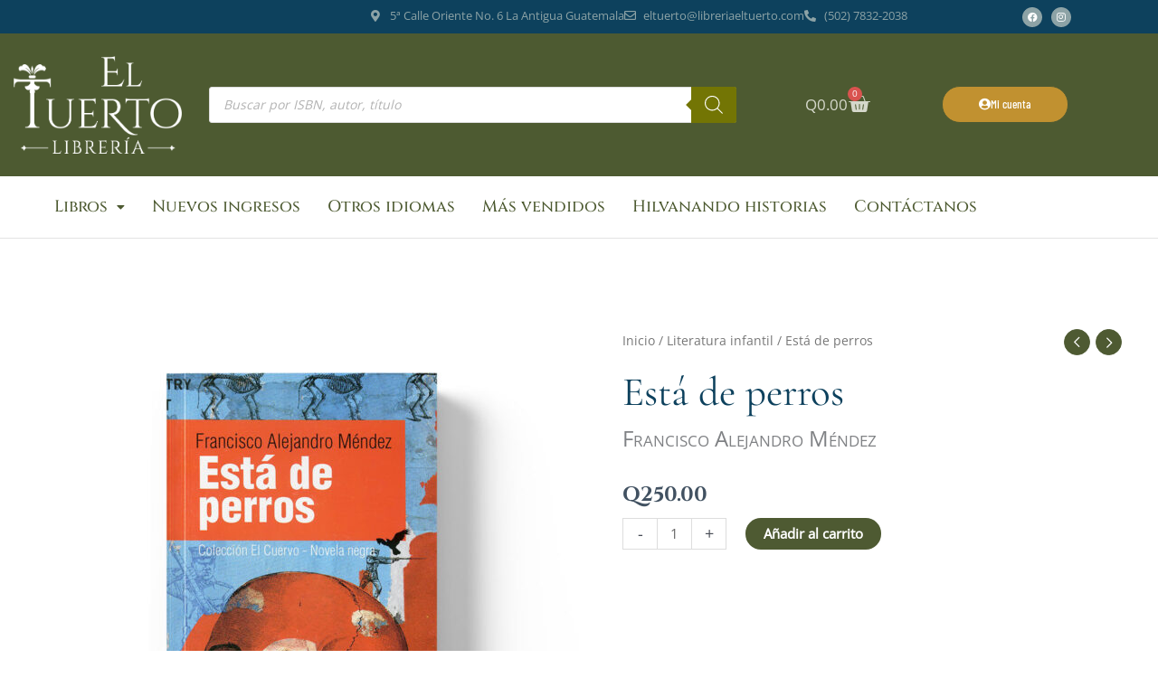

--- FILE ---
content_type: text/css
request_url: https://libreriaeltuerto.com/wp-content/uploads/elementor/css/post-10.css?ver=1768996997
body_size: 533
content:
.elementor-kit-10{--e-global-color-primary:#4D5A31;--e-global-color-secondary:#54595F;--e-global-color-text:#54595F;--e-global-color-accent:#C19130;--e-global-color-40a61f9:#4E5A32;--e-global-color-6bc89fa:#0D415D;--e-global-color-f56fa36:#C19130;--e-global-color-46ea505:#C19130;--e-global-color-cc83380:#803134;--e-global-color-274e0ee:#8DA3A6;--e-global-color-8c1306b:#B5C3C4;--e-global-typography-primary-font-family:"Roboto";--e-global-typography-primary-font-weight:600;--e-global-typography-secondary-font-family:"Roboto Slab";--e-global-typography-secondary-font-weight:400;--e-global-typography-text-font-family:"Roboto";--e-global-typography-text-font-weight:400;--e-global-typography-accent-font-family:"Roboto";--e-global-typography-accent-font-weight:500;}.elementor-kit-10 e-page-transition{background-color:#FFBC7D;}.elementor-kit-10 h1{font-family:"Cormorant Garamond", Sans-serif;font-size:50px;}.elementor-kit-10 h2{font-family:"Cormorant Garamond", Sans-serif;font-size:40px;}.elementor-kit-10 h3{font-family:"Cormorant Garamond", Sans-serif;font-size:25px;}.elementor-section.elementor-section-boxed > .elementor-container{max-width:1140px;}.e-con{--container-max-width:1140px;}.elementor-widget:not(:last-child){margin-block-end:20px;}.elementor-element{--widgets-spacing:20px 20px;--widgets-spacing-row:20px;--widgets-spacing-column:20px;}{}h1.entry-title{display:var(--page-title-display);}@media(max-width:1024px){.elementor-section.elementor-section-boxed > .elementor-container{max-width:1024px;}.e-con{--container-max-width:1024px;}}@media(max-width:767px){.elementor-section.elementor-section-boxed > .elementor-container{max-width:767px;}.e-con{--container-max-width:767px;}}